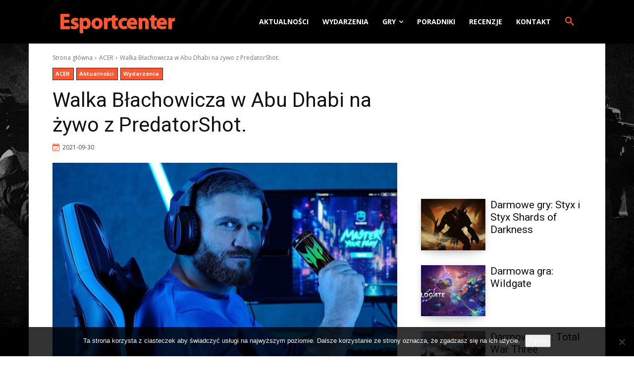

--- FILE ---
content_type: text/html; charset=utf-8
request_url: https://www.google.com/recaptcha/api2/aframe
body_size: 267
content:
<!DOCTYPE HTML><html><head><meta http-equiv="content-type" content="text/html; charset=UTF-8"></head><body><script nonce="wM5NFzcuD6DZisgh9zwMtQ">/** Anti-fraud and anti-abuse applications only. See google.com/recaptcha */ try{var clients={'sodar':'https://pagead2.googlesyndication.com/pagead/sodar?'};window.addEventListener("message",function(a){try{if(a.source===window.parent){var b=JSON.parse(a.data);var c=clients[b['id']];if(c){var d=document.createElement('img');d.src=c+b['params']+'&rc='+(localStorage.getItem("rc::a")?sessionStorage.getItem("rc::b"):"");window.document.body.appendChild(d);sessionStorage.setItem("rc::e",parseInt(sessionStorage.getItem("rc::e")||0)+1);localStorage.setItem("rc::h",'1768619444185');}}}catch(b){}});window.parent.postMessage("_grecaptcha_ready", "*");}catch(b){}</script></body></html>